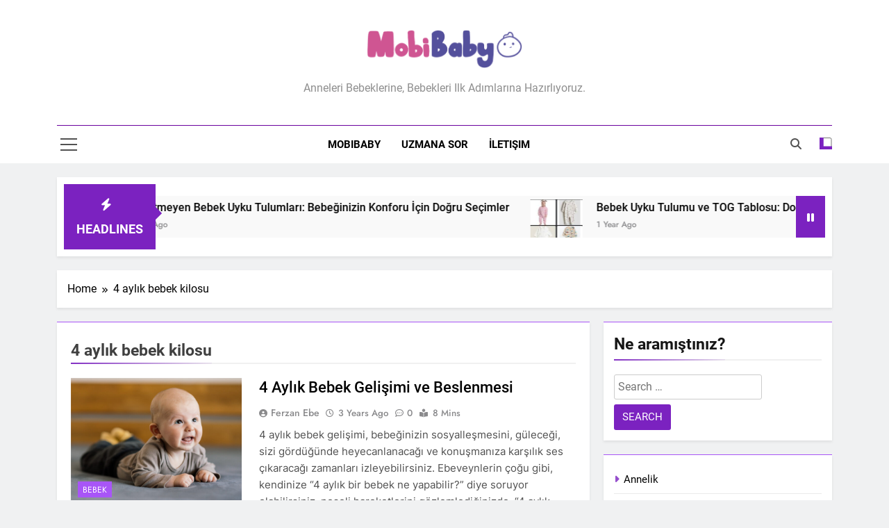

--- FILE ---
content_type: text/html; charset=UTF-8
request_url: https://mobibaby.com.tr/blog-etiket/4-aylik-bebek-kilosu/
body_size: 13645
content:
<!doctype html>
<html lang="en-US" prefix="og: https://ogp.me/ns#">
<head>
	<meta charset="UTF-8">
	<meta name="viewport" content="width=device-width, initial-scale=1">
	<link rel="profile" href="https://gmpg.org/xfn/11">
		<style>img:is([sizes="auto" i], [sizes^="auto," i]) { contain-intrinsic-size: 3000px 1500px }</style>
	
<!-- Google Tag Manager for WordPress by gtm4wp.com -->
<script data-cfasync="false" data-pagespeed-no-defer>
	var gtm4wp_datalayer_name = "dataLayer";
	var dataLayer = dataLayer || [];
</script>
<!-- End Google Tag Manager for WordPress by gtm4wp.com -->
<!-- Search Engine Optimization by Rank Math PRO - https://rankmath.com/ -->
<title>4 aylık bebek kilosu - MobiBaby</title>
<meta name="robots" content="follow, index, max-snippet:-1, max-video-preview:-1, max-image-preview:large"/>
<link rel="canonical" href="https://mobibaby.com.tr/blog-etiket/4-aylik-bebek-kilosu/" />
<meta property="og:locale" content="en_US" />
<meta property="og:type" content="article" />
<meta property="og:title" content="4 aylık bebek kilosu - MobiBaby" />
<meta property="og:url" content="https://mobibaby.com.tr/blog-etiket/4-aylik-bebek-kilosu/" />
<meta property="og:site_name" content="Hamilelik, Annelik, Yenidoğan Gelişimi - MobiBaby" />
<meta property="og:image" content="https://mobibaby.com.tr/wp-content/uploads/2022/09/mobibaby-website-logo-1.png" />
<meta property="og:image:secure_url" content="https://mobibaby.com.tr/wp-content/uploads/2022/09/mobibaby-website-logo-1.png" />
<meta property="og:image:width" content="475" />
<meta property="og:image:height" content="257" />
<meta property="og:image:type" content="image/png" />
<meta name="twitter:card" content="summary_large_image" />
<meta name="twitter:title" content="4 aylık bebek kilosu - MobiBaby" />
<meta name="twitter:image" content="https://mobibaby.com.tr/wp-content/uploads/2022/09/mobibaby-website-logo-1.png" />
<meta name="twitter:label1" content="Posts" />
<meta name="twitter:data1" content="1" />
<script type="application/ld+json" class="rank-math-schema-pro">{"@context":"https://schema.org","@graph":[{"@type":"Place","@id":"https://mobibaby.com.tr/#place","address":{"@type":"PostalAddress","streetAddress":"Mustafa Kemal Mahallesi 2139 Sokak No:15/12 Deniz Life Plaza \u00c7ankaya / ANKARA","addressLocality":"Cankaya","addressRegion":"Ankara","postalCode":"06130","addressCountry":"Turkey"}},{"@type":"Organization","@id":"https://mobibaby.com.tr/#organization","name":"Hamilelik, Annelik, Yenido\u011fan Geli\u015fimi - MobiBaby","url":"https://mobibaby.com.tr","email":"destek@mobibaby.com.tr","address":{"@type":"PostalAddress","streetAddress":"Mustafa Kemal Mahallesi 2139 Sokak No:15/12 Deniz Life Plaza \u00c7ankaya / ANKARA","addressLocality":"Cankaya","addressRegion":"Ankara","postalCode":"06130","addressCountry":"Turkey"},"logo":{"@type":"ImageObject","@id":"https://mobibaby.com.tr/#logo","url":"https://mobibaby.com.tr/wp-content/uploads/2022/09/cropped-mobibaby-website-logo-1.png","contentUrl":"https://mobibaby.com.tr/wp-content/uploads/2022/09/cropped-mobibaby-website-logo-1.png","caption":"Hamilelik, Annelik, Yenido\u011fan Geli\u015fimi - MobiBaby","inLanguage":"en-US","width":"475","height":"122"},"contactPoint":[{"@type":"ContactPoint","telephone":"+90+312+911+6239","contactType":"customer support"}],"location":{"@id":"https://mobibaby.com.tr/#place"}},{"@type":"WebSite","@id":"https://mobibaby.com.tr/#website","url":"https://mobibaby.com.tr","name":"Hamilelik, Annelik, Yenido\u011fan Geli\u015fimi - MobiBaby","publisher":{"@id":"https://mobibaby.com.tr/#organization"},"inLanguage":"en-US"},{"@type":"CollectionPage","@id":"https://mobibaby.com.tr/blog-etiket/4-aylik-bebek-kilosu/#webpage","url":"https://mobibaby.com.tr/blog-etiket/4-aylik-bebek-kilosu/","name":"4 ayl\u0131k bebek kilosu - MobiBaby","isPartOf":{"@id":"https://mobibaby.com.tr/#website"},"inLanguage":"en-US"}]}</script>
<!-- /Rank Math WordPress SEO plugin -->

<link rel="alternate" type="application/rss+xml" title="MobiBaby &raquo; Feed" href="https://mobibaby.com.tr/feed/" />
<link rel="alternate" type="application/rss+xml" title="MobiBaby &raquo; Comments Feed" href="https://mobibaby.com.tr/comments/feed/" />
<link rel="alternate" type="application/rss+xml" title="MobiBaby &raquo; 4 aylık bebek kilosu Tag Feed" href="https://mobibaby.com.tr/blog-etiket/4-aylik-bebek-kilosu/feed/" />
<script type="69080d8e2d473c70591bdcbe-text/javascript">
window._wpemojiSettings = {"baseUrl":"https:\/\/s.w.org\/images\/core\/emoji\/16.0.1\/72x72\/","ext":".png","svgUrl":"https:\/\/s.w.org\/images\/core\/emoji\/16.0.1\/svg\/","svgExt":".svg","source":{"concatemoji":"https:\/\/mobibaby.com.tr\/wp-includes\/js\/wp-emoji-release.min.js?ver=6.8.3"}};
/*! This file is auto-generated */
!function(s,n){var o,i,e;function c(e){try{var t={supportTests:e,timestamp:(new Date).valueOf()};sessionStorage.setItem(o,JSON.stringify(t))}catch(e){}}function p(e,t,n){e.clearRect(0,0,e.canvas.width,e.canvas.height),e.fillText(t,0,0);var t=new Uint32Array(e.getImageData(0,0,e.canvas.width,e.canvas.height).data),a=(e.clearRect(0,0,e.canvas.width,e.canvas.height),e.fillText(n,0,0),new Uint32Array(e.getImageData(0,0,e.canvas.width,e.canvas.height).data));return t.every(function(e,t){return e===a[t]})}function u(e,t){e.clearRect(0,0,e.canvas.width,e.canvas.height),e.fillText(t,0,0);for(var n=e.getImageData(16,16,1,1),a=0;a<n.data.length;a++)if(0!==n.data[a])return!1;return!0}function f(e,t,n,a){switch(t){case"flag":return n(e,"\ud83c\udff3\ufe0f\u200d\u26a7\ufe0f","\ud83c\udff3\ufe0f\u200b\u26a7\ufe0f")?!1:!n(e,"\ud83c\udde8\ud83c\uddf6","\ud83c\udde8\u200b\ud83c\uddf6")&&!n(e,"\ud83c\udff4\udb40\udc67\udb40\udc62\udb40\udc65\udb40\udc6e\udb40\udc67\udb40\udc7f","\ud83c\udff4\u200b\udb40\udc67\u200b\udb40\udc62\u200b\udb40\udc65\u200b\udb40\udc6e\u200b\udb40\udc67\u200b\udb40\udc7f");case"emoji":return!a(e,"\ud83e\udedf")}return!1}function g(e,t,n,a){var r="undefined"!=typeof WorkerGlobalScope&&self instanceof WorkerGlobalScope?new OffscreenCanvas(300,150):s.createElement("canvas"),o=r.getContext("2d",{willReadFrequently:!0}),i=(o.textBaseline="top",o.font="600 32px Arial",{});return e.forEach(function(e){i[e]=t(o,e,n,a)}),i}function t(e){var t=s.createElement("script");t.src=e,t.defer=!0,s.head.appendChild(t)}"undefined"!=typeof Promise&&(o="wpEmojiSettingsSupports",i=["flag","emoji"],n.supports={everything:!0,everythingExceptFlag:!0},e=new Promise(function(e){s.addEventListener("DOMContentLoaded",e,{once:!0})}),new Promise(function(t){var n=function(){try{var e=JSON.parse(sessionStorage.getItem(o));if("object"==typeof e&&"number"==typeof e.timestamp&&(new Date).valueOf()<e.timestamp+604800&&"object"==typeof e.supportTests)return e.supportTests}catch(e){}return null}();if(!n){if("undefined"!=typeof Worker&&"undefined"!=typeof OffscreenCanvas&&"undefined"!=typeof URL&&URL.createObjectURL&&"undefined"!=typeof Blob)try{var e="postMessage("+g.toString()+"("+[JSON.stringify(i),f.toString(),p.toString(),u.toString()].join(",")+"));",a=new Blob([e],{type:"text/javascript"}),r=new Worker(URL.createObjectURL(a),{name:"wpTestEmojiSupports"});return void(r.onmessage=function(e){c(n=e.data),r.terminate(),t(n)})}catch(e){}c(n=g(i,f,p,u))}t(n)}).then(function(e){for(var t in e)n.supports[t]=e[t],n.supports.everything=n.supports.everything&&n.supports[t],"flag"!==t&&(n.supports.everythingExceptFlag=n.supports.everythingExceptFlag&&n.supports[t]);n.supports.everythingExceptFlag=n.supports.everythingExceptFlag&&!n.supports.flag,n.DOMReady=!1,n.readyCallback=function(){n.DOMReady=!0}}).then(function(){return e}).then(function(){var e;n.supports.everything||(n.readyCallback(),(e=n.source||{}).concatemoji?t(e.concatemoji):e.wpemoji&&e.twemoji&&(t(e.twemoji),t(e.wpemoji)))}))}((window,document),window._wpemojiSettings);
</script>
<link rel='stylesheet' id='formidable-css' href='https://mobibaby.com.tr/wp-content/plugins/formidable/css/formidableforms.css?ver=1129851' media='all' />
<style id='wp-emoji-styles-inline-css'>

	img.wp-smiley, img.emoji {
		display: inline !important;
		border: none !important;
		box-shadow: none !important;
		height: 1em !important;
		width: 1em !important;
		margin: 0 0.07em !important;
		vertical-align: -0.1em !important;
		background: none !important;
		padding: 0 !important;
	}
</style>
<link rel='stylesheet' id='wp-block-library-css' href='https://mobibaby.com.tr/wp-includes/css/dist/block-library/style.min.css?ver=6.8.3' media='all' />
<style id='classic-theme-styles-inline-css'>
/*! This file is auto-generated */
.wp-block-button__link{color:#fff;background-color:#32373c;border-radius:9999px;box-shadow:none;text-decoration:none;padding:calc(.667em + 2px) calc(1.333em + 2px);font-size:1.125em}.wp-block-file__button{background:#32373c;color:#fff;text-decoration:none}
</style>
<style id='rank-math-toc-block-style-inline-css'>
.wp-block-rank-math-toc-block nav ol{counter-reset:item}.wp-block-rank-math-toc-block nav ol li{display:block}.wp-block-rank-math-toc-block nav ol li:before{content:counters(item, ".") ". ";counter-increment:item}

</style>
<style id='rank-math-rich-snippet-style-inline-css'>
/*!
* Plugin:  Rank Math
* URL: https://rankmath.com/wordpress/plugin/seo-suite/
* Name:  rank-math-review-snippet.css
*/@-webkit-keyframes spin{0%{-webkit-transform:rotate(0deg)}100%{-webkit-transform:rotate(-360deg)}}@keyframes spin{0%{-webkit-transform:rotate(0deg)}100%{-webkit-transform:rotate(-360deg)}}@keyframes bounce{from{-webkit-transform:translateY(0px);transform:translateY(0px)}to{-webkit-transform:translateY(-5px);transform:translateY(-5px)}}@-webkit-keyframes bounce{from{-webkit-transform:translateY(0px);transform:translateY(0px)}to{-webkit-transform:translateY(-5px);transform:translateY(-5px)}}@-webkit-keyframes loading{0%{background-size:20% 50% ,20% 50% ,20% 50%}20%{background-size:20% 20% ,20% 50% ,20% 50%}40%{background-size:20% 100%,20% 20% ,20% 50%}60%{background-size:20% 50% ,20% 100%,20% 20%}80%{background-size:20% 50% ,20% 50% ,20% 100%}100%{background-size:20% 50% ,20% 50% ,20% 50%}}@keyframes loading{0%{background-size:20% 50% ,20% 50% ,20% 50%}20%{background-size:20% 20% ,20% 50% ,20% 50%}40%{background-size:20% 100%,20% 20% ,20% 50%}60%{background-size:20% 50% ,20% 100%,20% 20%}80%{background-size:20% 50% ,20% 50% ,20% 100%}100%{background-size:20% 50% ,20% 50% ,20% 50%}}:root{--rankmath-wp-adminbar-height: 0}#rank-math-rich-snippet-wrapper{overflow:hidden}#rank-math-rich-snippet-wrapper h5.rank-math-title{display:block;font-size:18px;line-height:1.4}#rank-math-rich-snippet-wrapper .rank-math-review-image{float:right;max-width:40%;margin-left:15px}#rank-math-rich-snippet-wrapper .rank-math-review-data{margin-bottom:15px}#rank-math-rich-snippet-wrapper .rank-math-total-wrapper{width:100%;padding:0 0 20px 0;float:left;clear:both;position:relative;-webkit-box-sizing:border-box;box-sizing:border-box}#rank-math-rich-snippet-wrapper .rank-math-total-wrapper .rank-math-total{border:0;display:block;margin:0;width:auto;float:left;text-align:left;padding:0;font-size:24px;line-height:1;font-weight:700;-webkit-box-sizing:border-box;box-sizing:border-box;overflow:hidden}#rank-math-rich-snippet-wrapper .rank-math-total-wrapper .rank-math-review-star{float:left;margin-left:15px;margin-top:5px;position:relative;z-index:99;line-height:1}#rank-math-rich-snippet-wrapper .rank-math-total-wrapper .rank-math-review-star .rank-math-review-result-wrapper{display:inline-block;white-space:nowrap;position:relative;color:#e7e7e7}#rank-math-rich-snippet-wrapper .rank-math-total-wrapper .rank-math-review-star .rank-math-review-result-wrapper .rank-math-review-result{position:absolute;top:0;left:0;overflow:hidden;white-space:nowrap;color:#ffbe01}#rank-math-rich-snippet-wrapper .rank-math-total-wrapper .rank-math-review-star .rank-math-review-result-wrapper i{font-size:18px;-webkit-text-stroke-width:1px;font-style:normal;padding:0 2px;line-height:inherit}#rank-math-rich-snippet-wrapper .rank-math-total-wrapper .rank-math-review-star .rank-math-review-result-wrapper i:before{content:"\2605"}body.rtl #rank-math-rich-snippet-wrapper .rank-math-review-image{float:left;margin-left:0;margin-right:15px}body.rtl #rank-math-rich-snippet-wrapper .rank-math-total-wrapper .rank-math-total{float:right}body.rtl #rank-math-rich-snippet-wrapper .rank-math-total-wrapper .rank-math-review-star{float:right;margin-left:0;margin-right:15px}body.rtl #rank-math-rich-snippet-wrapper .rank-math-total-wrapper .rank-math-review-star .rank-math-review-result{left:auto;right:0}@media screen and (max-width: 480px){#rank-math-rich-snippet-wrapper .rank-math-review-image{display:block;max-width:100%;width:100%;text-align:center;margin-right:0}#rank-math-rich-snippet-wrapper .rank-math-review-data{clear:both}}.clear{clear:both}

</style>
<style id='global-styles-inline-css'>
:root{--wp--preset--aspect-ratio--square: 1;--wp--preset--aspect-ratio--4-3: 4/3;--wp--preset--aspect-ratio--3-4: 3/4;--wp--preset--aspect-ratio--3-2: 3/2;--wp--preset--aspect-ratio--2-3: 2/3;--wp--preset--aspect-ratio--16-9: 16/9;--wp--preset--aspect-ratio--9-16: 9/16;--wp--preset--color--black: #000000;--wp--preset--color--cyan-bluish-gray: #abb8c3;--wp--preset--color--white: #ffffff;--wp--preset--color--pale-pink: #f78da7;--wp--preset--color--vivid-red: #cf2e2e;--wp--preset--color--luminous-vivid-orange: #ff6900;--wp--preset--color--luminous-vivid-amber: #fcb900;--wp--preset--color--light-green-cyan: #7bdcb5;--wp--preset--color--vivid-green-cyan: #00d084;--wp--preset--color--pale-cyan-blue: #8ed1fc;--wp--preset--color--vivid-cyan-blue: #0693e3;--wp--preset--color--vivid-purple: #9b51e0;--wp--preset--gradient--vivid-cyan-blue-to-vivid-purple: linear-gradient(135deg,rgba(6,147,227,1) 0%,rgb(155,81,224) 100%);--wp--preset--gradient--light-green-cyan-to-vivid-green-cyan: linear-gradient(135deg,rgb(122,220,180) 0%,rgb(0,208,130) 100%);--wp--preset--gradient--luminous-vivid-amber-to-luminous-vivid-orange: linear-gradient(135deg,rgba(252,185,0,1) 0%,rgba(255,105,0,1) 100%);--wp--preset--gradient--luminous-vivid-orange-to-vivid-red: linear-gradient(135deg,rgba(255,105,0,1) 0%,rgb(207,46,46) 100%);--wp--preset--gradient--very-light-gray-to-cyan-bluish-gray: linear-gradient(135deg,rgb(238,238,238) 0%,rgb(169,184,195) 100%);--wp--preset--gradient--cool-to-warm-spectrum: linear-gradient(135deg,rgb(74,234,220) 0%,rgb(151,120,209) 20%,rgb(207,42,186) 40%,rgb(238,44,130) 60%,rgb(251,105,98) 80%,rgb(254,248,76) 100%);--wp--preset--gradient--blush-light-purple: linear-gradient(135deg,rgb(255,206,236) 0%,rgb(152,150,240) 100%);--wp--preset--gradient--blush-bordeaux: linear-gradient(135deg,rgb(254,205,165) 0%,rgb(254,45,45) 50%,rgb(107,0,62) 100%);--wp--preset--gradient--luminous-dusk: linear-gradient(135deg,rgb(255,203,112) 0%,rgb(199,81,192) 50%,rgb(65,88,208) 100%);--wp--preset--gradient--pale-ocean: linear-gradient(135deg,rgb(255,245,203) 0%,rgb(182,227,212) 50%,rgb(51,167,181) 100%);--wp--preset--gradient--electric-grass: linear-gradient(135deg,rgb(202,248,128) 0%,rgb(113,206,126) 100%);--wp--preset--gradient--midnight: linear-gradient(135deg,rgb(2,3,129) 0%,rgb(40,116,252) 100%);--wp--preset--font-size--small: 13px;--wp--preset--font-size--medium: 20px;--wp--preset--font-size--large: 36px;--wp--preset--font-size--x-large: 42px;--wp--preset--spacing--20: 0.44rem;--wp--preset--spacing--30: 0.67rem;--wp--preset--spacing--40: 1rem;--wp--preset--spacing--50: 1.5rem;--wp--preset--spacing--60: 2.25rem;--wp--preset--spacing--70: 3.38rem;--wp--preset--spacing--80: 5.06rem;--wp--preset--shadow--natural: 6px 6px 9px rgba(0, 0, 0, 0.2);--wp--preset--shadow--deep: 12px 12px 50px rgba(0, 0, 0, 0.4);--wp--preset--shadow--sharp: 6px 6px 0px rgba(0, 0, 0, 0.2);--wp--preset--shadow--outlined: 6px 6px 0px -3px rgba(255, 255, 255, 1), 6px 6px rgba(0, 0, 0, 1);--wp--preset--shadow--crisp: 6px 6px 0px rgba(0, 0, 0, 1);}:where(.is-layout-flex){gap: 0.5em;}:where(.is-layout-grid){gap: 0.5em;}body .is-layout-flex{display: flex;}.is-layout-flex{flex-wrap: wrap;align-items: center;}.is-layout-flex > :is(*, div){margin: 0;}body .is-layout-grid{display: grid;}.is-layout-grid > :is(*, div){margin: 0;}:where(.wp-block-columns.is-layout-flex){gap: 2em;}:where(.wp-block-columns.is-layout-grid){gap: 2em;}:where(.wp-block-post-template.is-layout-flex){gap: 1.25em;}:where(.wp-block-post-template.is-layout-grid){gap: 1.25em;}.has-black-color{color: var(--wp--preset--color--black) !important;}.has-cyan-bluish-gray-color{color: var(--wp--preset--color--cyan-bluish-gray) !important;}.has-white-color{color: var(--wp--preset--color--white) !important;}.has-pale-pink-color{color: var(--wp--preset--color--pale-pink) !important;}.has-vivid-red-color{color: var(--wp--preset--color--vivid-red) !important;}.has-luminous-vivid-orange-color{color: var(--wp--preset--color--luminous-vivid-orange) !important;}.has-luminous-vivid-amber-color{color: var(--wp--preset--color--luminous-vivid-amber) !important;}.has-light-green-cyan-color{color: var(--wp--preset--color--light-green-cyan) !important;}.has-vivid-green-cyan-color{color: var(--wp--preset--color--vivid-green-cyan) !important;}.has-pale-cyan-blue-color{color: var(--wp--preset--color--pale-cyan-blue) !important;}.has-vivid-cyan-blue-color{color: var(--wp--preset--color--vivid-cyan-blue) !important;}.has-vivid-purple-color{color: var(--wp--preset--color--vivid-purple) !important;}.has-black-background-color{background-color: var(--wp--preset--color--black) !important;}.has-cyan-bluish-gray-background-color{background-color: var(--wp--preset--color--cyan-bluish-gray) !important;}.has-white-background-color{background-color: var(--wp--preset--color--white) !important;}.has-pale-pink-background-color{background-color: var(--wp--preset--color--pale-pink) !important;}.has-vivid-red-background-color{background-color: var(--wp--preset--color--vivid-red) !important;}.has-luminous-vivid-orange-background-color{background-color: var(--wp--preset--color--luminous-vivid-orange) !important;}.has-luminous-vivid-amber-background-color{background-color: var(--wp--preset--color--luminous-vivid-amber) !important;}.has-light-green-cyan-background-color{background-color: var(--wp--preset--color--light-green-cyan) !important;}.has-vivid-green-cyan-background-color{background-color: var(--wp--preset--color--vivid-green-cyan) !important;}.has-pale-cyan-blue-background-color{background-color: var(--wp--preset--color--pale-cyan-blue) !important;}.has-vivid-cyan-blue-background-color{background-color: var(--wp--preset--color--vivid-cyan-blue) !important;}.has-vivid-purple-background-color{background-color: var(--wp--preset--color--vivid-purple) !important;}.has-black-border-color{border-color: var(--wp--preset--color--black) !important;}.has-cyan-bluish-gray-border-color{border-color: var(--wp--preset--color--cyan-bluish-gray) !important;}.has-white-border-color{border-color: var(--wp--preset--color--white) !important;}.has-pale-pink-border-color{border-color: var(--wp--preset--color--pale-pink) !important;}.has-vivid-red-border-color{border-color: var(--wp--preset--color--vivid-red) !important;}.has-luminous-vivid-orange-border-color{border-color: var(--wp--preset--color--luminous-vivid-orange) !important;}.has-luminous-vivid-amber-border-color{border-color: var(--wp--preset--color--luminous-vivid-amber) !important;}.has-light-green-cyan-border-color{border-color: var(--wp--preset--color--light-green-cyan) !important;}.has-vivid-green-cyan-border-color{border-color: var(--wp--preset--color--vivid-green-cyan) !important;}.has-pale-cyan-blue-border-color{border-color: var(--wp--preset--color--pale-cyan-blue) !important;}.has-vivid-cyan-blue-border-color{border-color: var(--wp--preset--color--vivid-cyan-blue) !important;}.has-vivid-purple-border-color{border-color: var(--wp--preset--color--vivid-purple) !important;}.has-vivid-cyan-blue-to-vivid-purple-gradient-background{background: var(--wp--preset--gradient--vivid-cyan-blue-to-vivid-purple) !important;}.has-light-green-cyan-to-vivid-green-cyan-gradient-background{background: var(--wp--preset--gradient--light-green-cyan-to-vivid-green-cyan) !important;}.has-luminous-vivid-amber-to-luminous-vivid-orange-gradient-background{background: var(--wp--preset--gradient--luminous-vivid-amber-to-luminous-vivid-orange) !important;}.has-luminous-vivid-orange-to-vivid-red-gradient-background{background: var(--wp--preset--gradient--luminous-vivid-orange-to-vivid-red) !important;}.has-very-light-gray-to-cyan-bluish-gray-gradient-background{background: var(--wp--preset--gradient--very-light-gray-to-cyan-bluish-gray) !important;}.has-cool-to-warm-spectrum-gradient-background{background: var(--wp--preset--gradient--cool-to-warm-spectrum) !important;}.has-blush-light-purple-gradient-background{background: var(--wp--preset--gradient--blush-light-purple) !important;}.has-blush-bordeaux-gradient-background{background: var(--wp--preset--gradient--blush-bordeaux) !important;}.has-luminous-dusk-gradient-background{background: var(--wp--preset--gradient--luminous-dusk) !important;}.has-pale-ocean-gradient-background{background: var(--wp--preset--gradient--pale-ocean) !important;}.has-electric-grass-gradient-background{background: var(--wp--preset--gradient--electric-grass) !important;}.has-midnight-gradient-background{background: var(--wp--preset--gradient--midnight) !important;}.has-small-font-size{font-size: var(--wp--preset--font-size--small) !important;}.has-medium-font-size{font-size: var(--wp--preset--font-size--medium) !important;}.has-large-font-size{font-size: var(--wp--preset--font-size--large) !important;}.has-x-large-font-size{font-size: var(--wp--preset--font-size--x-large) !important;}
:where(.wp-block-post-template.is-layout-flex){gap: 1.25em;}:where(.wp-block-post-template.is-layout-grid){gap: 1.25em;}
:where(.wp-block-columns.is-layout-flex){gap: 2em;}:where(.wp-block-columns.is-layout-grid){gap: 2em;}
:root :where(.wp-block-pullquote){font-size: 1.5em;line-height: 1.6;}
</style>
<link rel='stylesheet' id='contact-form-7-css' href='https://mobibaby.com.tr/wp-content/plugins/contact-form-7/includes/css/styles.css?ver=6.0.1' media='all' />
<link rel='stylesheet' id='fontawesome-css' href='https://mobibaby.com.tr/wp-content/themes/newsmatic/assets/lib/fontawesome/css/all.min.css?ver=5.15.3' media='all' />
<link rel='stylesheet' id='fontawesome-6-css' href='https://mobibaby.com.tr/wp-content/themes/newsmatic/assets/lib/fontawesome-6/css/all.min.css?ver=6.5.1' media='all' />
<link rel='stylesheet' id='slick-css' href='https://mobibaby.com.tr/wp-content/themes/newsmatic/assets/lib/slick/slick.css?ver=1.8.1' media='all' />
<link rel='stylesheet' id='newsmatic-typo-fonts-css' href='https://mobibaby.com.tr/wp-content/fonts/df9cd5d959bdd8cca2edba20f69303ba.css' media='all' />
<link rel='stylesheet' id='newsmatic-style-css' href='https://mobibaby.com.tr/wp-content/themes/newsmatic/style.css?ver=1.3.14' media='all' />
<style id='newsmatic-style-inline-css'>
body.newsmatic_font_typography{ --newsmatic-global-preset-color-1: #64748b;}
 body.newsmatic_font_typography{ --newsmatic-global-preset-color-2: #27272a;}
 body.newsmatic_font_typography{ --newsmatic-global-preset-color-3: #ef4444;}
 body.newsmatic_font_typography{ --newsmatic-global-preset-color-4: #eab308;}
 body.newsmatic_font_typography{ --newsmatic-global-preset-color-5: #84cc16;}
 body.newsmatic_font_typography{ --newsmatic-global-preset-color-6: #22c55e;}
 body.newsmatic_font_typography{ --newsmatic-global-preset-color-7: #06b6d4;}
 body.newsmatic_font_typography{ --newsmatic-global-preset-color-8: #0284c7;}
 body.newsmatic_font_typography{ --newsmatic-global-preset-color-9: #6366f1;}
 body.newsmatic_font_typography{ --newsmatic-global-preset-color-10: #84cc16;}
 body.newsmatic_font_typography{ --newsmatic-global-preset-color-11: #a855f7;}
 body.newsmatic_font_typography{ --newsmatic-global-preset-color-12: #f43f5e;}
 body.newsmatic_font_typography{ --newsmatic-global-preset-gradient-color-1: linear-gradient( 135deg, #485563 10%, #29323c 100%);}
 body.newsmatic_font_typography{ --newsmatic-global-preset-gradient-color-2: linear-gradient( 135deg, #FF512F 10%, #F09819 100%);}
 body.newsmatic_font_typography{ --newsmatic-global-preset-gradient-color-3: linear-gradient( 135deg, #00416A 10%, #E4E5E6 100%);}
 body.newsmatic_font_typography{ --newsmatic-global-preset-gradient-color-4: linear-gradient( 135deg, #CE9FFC 10%, #7367F0 100%);}
 body.newsmatic_font_typography{ --newsmatic-global-preset-gradient-color-5: linear-gradient( 135deg, #90F7EC 10%, #32CCBC 100%);}
 body.newsmatic_font_typography{ --newsmatic-global-preset-gradient-color-6: linear-gradient( 135deg, #81FBB8 10%, #28C76F 100%);}
 body.newsmatic_font_typography{ --newsmatic-global-preset-gradient-color-7: linear-gradient( 135deg, #EB3349 10%, #F45C43 100%);}
 body.newsmatic_font_typography{ --newsmatic-global-preset-gradient-color-8: linear-gradient( 135deg, #FFF720 10%, #3CD500 100%);}
 body.newsmatic_font_typography{ --newsmatic-global-preset-gradient-color-9: linear-gradient( 135deg, #FF96F9 10%, #C32BAC 100%);}
 body.newsmatic_font_typography{ --newsmatic-global-preset-gradient-color-10: linear-gradient( 135deg, #69FF97 10%, #00E4FF 100%);}
 body.newsmatic_font_typography{ --newsmatic-global-preset-gradient-color-11: linear-gradient( 135deg, #3C8CE7 10%, #00EAFF 100%);}
 body.newsmatic_font_typography{ --newsmatic-global-preset-gradient-color-12: linear-gradient( 135deg, #FF7AF5 10%, #513162 100%);}
 body.newsmatic_font_typography{ --theme-block-top-border-color: var( --newsmatic-global-preset-color-11 );}
.newsmatic_font_typography { --header-padding: 35px;} .newsmatic_font_typography { --header-padding-tablet: 30px;} .newsmatic_font_typography { --header-padding-smartphone: 30px;}.newsmatic_main_body .site-header.layout--default .top-header{ background: var( --newsmatic-global-preset-color-11 )}.newsmatic_font_typography .header-custom-button{ background: linear-gradient(135deg,rgb(178,7,29) 0%,rgb(1,1,1) 100%)}.newsmatic_font_typography .header-custom-button:hover{ background: #b2071d}.newsmatic_font_typography { --site-title-family : Roboto; }
.newsmatic_font_typography { --site-title-weight : 700; }
.newsmatic_font_typography { --site-title-texttransform : capitalize; }
.newsmatic_font_typography { --site-title-textdecoration : none; }
.newsmatic_font_typography { --site-title-size : 45px; }
.newsmatic_font_typography { --site-title-size-tab : 43px; }
.newsmatic_font_typography { --site-title-size-mobile : 40px; }
.newsmatic_font_typography { --site-title-lineheight : 45px; }
.newsmatic_font_typography { --site-title-lineheight-tab : 42px; }
.newsmatic_font_typography { --site-title-lineheight-mobile : 40px; }
.newsmatic_font_typography { --site-title-letterspacing : 0px; }
.newsmatic_font_typography { --site-title-letterspacing-tab : 0px; }
.newsmatic_font_typography { --site-title-letterspacing-mobile : 0px; }
.newsmatic_font_typography { --site-tagline-family : Roboto; }
.newsmatic_font_typography { --site-tagline-weight : 400; }
.newsmatic_font_typography { --site-tagline-texttransform : capitalize; }
.newsmatic_font_typography { --site-tagline-textdecoration : none; }
.newsmatic_font_typography { --site-tagline-size : 16px; }
.newsmatic_font_typography { --site-tagline-size-tab : 16px; }
.newsmatic_font_typography { --site-tagline-size-mobile : 16px; }
.newsmatic_font_typography { --site-tagline-lineheight : 26px; }
.newsmatic_font_typography { --site-tagline-lineheight-tab : 26px; }
.newsmatic_font_typography { --site-tagline-lineheight-mobile : 16px; }
.newsmatic_font_typography { --site-tagline-letterspacing : 0px; }
.newsmatic_font_typography { --site-tagline-letterspacing-tab : 0px; }
.newsmatic_font_typography { --site-tagline-letterspacing-mobile : 0px; }
body .site-branding img.custom-logo{ width: 230px; }@media(max-width: 940px) { body .site-branding img.custom-logo{ width: 200px; } }
@media(max-width: 610px) { body .site-branding img.custom-logo{ width: 200px; } }
.newsmatic_font_typography  { --sidebar-toggle-color: #525252;}.newsmatic_font_typography  { --sidebar-toggle-color-hover : var( --newsmatic-global-preset-color-11 ); }.newsmatic_font_typography  { --search-color: #525252;}.newsmatic_font_typography  { --search-color-hover : var( --newsmatic-global-preset-color-11 ); }.newsmatic_main_body { --site-bk-color: #F0F1F2}.newsmatic_font_typography  { --move-to-top-background-color: #1B8415;}.newsmatic_font_typography  { --move-to-top-background-color-hover : #1B8415; }.newsmatic_font_typography  { --move-to-top-color: #fff;}.newsmatic_font_typography  { --move-to-top-color-hover : #fff; }@media(max-width: 610px) { .ads-banner{ display : block;} }@media(max-width: 610px) { body #newsmatic-scroll-to-top.show{ display : none;} }body .site-header.layout--default .menu-section .row{ border-top: 1px solid #69009d;}body .site-footer.dark_bk{ border-top: 5px solid #9e11b1;}.newsmatic_font_typography  { --custom-btn-color: #ffffff;}.newsmatic_font_typography  { --custom-btn-color-hover : #ffffff; } body.newsmatic_main_body{ --theme-color-red: #7b22c0;} body.newsmatic_dark_mode{ --theme-color-red: #7b22c0;}body .post-categories .cat-item.cat-122 { background-color : var( --newsmatic-global-preset-color-11 )} body .newsmatic-category-no-bk .post-categories .cat-item.cat-122 a  { color : var( --newsmatic-global-preset-color-11 )} body.single .post-categories .cat-item.cat-122 { background-color : var( --newsmatic-global-preset-color-11 )} body .post-categories .cat-item.cat-109 { background-color : var( --newsmatic-global-preset-color-11 )} body .newsmatic-category-no-bk .post-categories .cat-item.cat-109 a  { color : var( --newsmatic-global-preset-color-11 )} body.single .post-categories .cat-item.cat-109 { background-color : var( --newsmatic-global-preset-color-11 )} body .post-categories .cat-item.cat-1 { background-color : var( --newsmatic-global-preset-color-11 )} body .newsmatic-category-no-bk .post-categories .cat-item.cat-1 a  { color : var( --newsmatic-global-preset-color-11 )} body.single .post-categories .cat-item.cat-1 { background-color : var( --newsmatic-global-preset-color-11 )} body .post-categories .cat-item.cat-111 { background-color : var( --newsmatic-global-preset-color-11 )} body .newsmatic-category-no-bk .post-categories .cat-item.cat-111 a  { color : var( --newsmatic-global-preset-color-11 )} body.single .post-categories .cat-item.cat-111 { background-color : var( --newsmatic-global-preset-color-11 )} body .post-categories .cat-item.cat-110 { background-color : var( --newsmatic-global-preset-color-11 )} body .newsmatic-category-no-bk .post-categories .cat-item.cat-110 a  { color : var( --newsmatic-global-preset-color-11 )} body.single .post-categories .cat-item.cat-110 { background-color : var( --newsmatic-global-preset-color-11 )} body .post-categories .cat-item.cat-1427 { background-color : #1B8415} body .newsmatic-category-no-bk .post-categories .cat-item.cat-1427 a  { color : #1B8415} body.single .post-categories .cat-item.cat-1427 { background-color : #1B8415}  #main-banner-section .main-banner-slider figure.post-thumb { border-radius: 0px; } #main-banner-section .main-banner-slider .post-element{ border-radius: 0px;}
 @media (max-width: 769px){ #main-banner-section .main-banner-slider figure.post-thumb { border-radius: 0px; } #main-banner-section .main-banner-slider .post-element { border-radius: 0px; } }
 @media (max-width: 548px){ #main-banner-section .main-banner-slider figure.post-thumb  { border-radius: 0px; } #main-banner-section .main-banner-slider .post-element { border-radius: 0px; } }
 #main-banner-section .main-banner-trailing-posts figure.post-thumb, #main-banner-section .banner-trailing-posts figure.post-thumb { border-radius: 0px } #main-banner-section .banner-trailing-posts .post-element { border-radius: 0px;}
 @media (max-width: 769px){ #main-banner-section .main-banner-trailing-posts figure.post-thumb,
				#main-banner-section .banner-trailing-posts figure.post-thumb { border-radius: 0px } #main-banner-section .banner-trailing-posts .post-element { border-radius: 0px;} }
 @media (max-width: 548px){ #main-banner-section .main-banner-trailing-posts figure.post-thumb,
				#main-banner-section .banner-trailing-posts figure.post-thumb  { border-radius: 0px  } #main-banner-section .banner-trailing-posts .post-element { border-radius: 0px;} }
 main.site-main .primary-content article figure.post-thumb-wrap { padding-bottom: calc( 0.25 * 100% ) }
 @media (max-width: 769px){ main.site-main .primary-content article figure.post-thumb-wrap { padding-bottom: calc( 0.4 * 100% ) } }
 @media (max-width: 548px){ main.site-main .primary-content article figure.post-thumb-wrap { padding-bottom: calc( 0.4 * 100% ) } }
 main.site-main .primary-content article figure.post-thumb-wrap { border-radius: 0px}
 @media (max-width: 769px){ main.site-main .primary-content article figure.post-thumb-wrap { border-radius: 0px } }
 @media (max-width: 548px){ main.site-main .primary-content article figure.post-thumb-wrap { border-radius: 0px  } }
</style>
<link rel='stylesheet' id='newsmatic-main-style-css' href='https://mobibaby.com.tr/wp-content/themes/newsmatic/assets/css/main.css?ver=1.3.14' media='all' />
<link rel='stylesheet' id='newsmatic-loader-style-css' href='https://mobibaby.com.tr/wp-content/themes/newsmatic/assets/css/loader.css?ver=1.3.14' media='all' />
<link rel='stylesheet' id='newsmatic-responsive-style-css' href='https://mobibaby.com.tr/wp-content/themes/newsmatic/assets/css/responsive.css?ver=1.3.14' media='all' />
<script src="https://mobibaby.com.tr/wp-includes/js/jquery/jquery.min.js?ver=3.7.1" id="jquery-core-js" type="69080d8e2d473c70591bdcbe-text/javascript"></script>
<script src="https://mobibaby.com.tr/wp-includes/js/jquery/jquery-migrate.min.js?ver=3.4.1" id="jquery-migrate-js" type="69080d8e2d473c70591bdcbe-text/javascript"></script>
<script id="track-the-click-js-extra" type="69080d8e2d473c70591bdcbe-text/javascript">
var ajax_var = {"nonce":"95b0314532"};
var ttc_data = {"proBeacon":""};
</script>
<script src="https://mobibaby.com.tr/wp-content/plugins/track-the-click/public/js/track-the-click-public.js?ver=0.4.0" id="track-the-click-js" data-noptimize="true" data-no-optimize="1" type="69080d8e2d473c70591bdcbe-text/javascript"></script>
<script id="track-the-click-js-after" data-noptimize="true" data-no-optimize="1" type="69080d8e2d473c70591bdcbe-text/javascript">
function getHomeURL() {return "https://mobibaby.com.tr";}
function getPostID() {return 0;}
function showClickCounts() {return false;}
</script>
<link rel="https://api.w.org/" href="https://mobibaby.com.tr/wp-json/" /><link rel="alternate" title="JSON" type="application/json" href="https://mobibaby.com.tr/wp-json/wp/v2/tags/350" /><link rel="EditURI" type="application/rsd+xml" title="RSD" href="https://mobibaby.com.tr/xmlrpc.php?rsd" />
<meta name="generator" content="WordPress 6.8.3" />
<script type="69080d8e2d473c70591bdcbe-text/javascript">document.documentElement.className += " js";</script>

<!-- Google Tag Manager for WordPress by gtm4wp.com -->
<!-- GTM Container placement set to automatic -->
<script data-cfasync="false" data-pagespeed-no-defer type="text/javascript">
	var dataLayer_content = {"pagePostType":"post","pagePostType2":"tag-post"};
	dataLayer.push( dataLayer_content );
</script>
<script data-cfasync="false">
(function(w,d,s,l,i){w[l]=w[l]||[];w[l].push({'gtm.start':
new Date().getTime(),event:'gtm.js'});var f=d.getElementsByTagName(s)[0],
j=d.createElement(s),dl=l!='dataLayer'?'&l='+l:'';j.async=true;j.src=
'//www.googletagmanager.com/gtm.js?id='+i+dl;f.parentNode.insertBefore(j,f);
})(window,document,'script','dataLayer','GTM-PDFRB73');
</script>
<!-- End Google Tag Manager for WordPress by gtm4wp.com --><meta name="generator" content="Elementor 3.25.10; features: additional_custom_breakpoints, e_optimized_control_loading; settings: css_print_method-external, google_font-enabled, font_display-swap">
			<style>
				.e-con.e-parent:nth-of-type(n+4):not(.e-lazyloaded):not(.e-no-lazyload),
				.e-con.e-parent:nth-of-type(n+4):not(.e-lazyloaded):not(.e-no-lazyload) * {
					background-image: none !important;
				}
				@media screen and (max-height: 1024px) {
					.e-con.e-parent:nth-of-type(n+3):not(.e-lazyloaded):not(.e-no-lazyload),
					.e-con.e-parent:nth-of-type(n+3):not(.e-lazyloaded):not(.e-no-lazyload) * {
						background-image: none !important;
					}
				}
				@media screen and (max-height: 640px) {
					.e-con.e-parent:nth-of-type(n+2):not(.e-lazyloaded):not(.e-no-lazyload),
					.e-con.e-parent:nth-of-type(n+2):not(.e-lazyloaded):not(.e-no-lazyload) * {
						background-image: none !important;
					}
				}
			</style>
					<style type="text/css">
							.site-title {
					position: absolute;
					clip: rect(1px, 1px, 1px, 1px);
					}
									.site-description {
						color: #8f8f8f;
					}
						</style>
		<link rel="icon" href="https://mobibaby.com.tr/wp-content/uploads/2022/09/cropped-fav-150x150.png" sizes="32x32" />
<link rel="icon" href="https://mobibaby.com.tr/wp-content/uploads/2022/09/cropped-fav-300x300.png" sizes="192x192" />
<link rel="apple-touch-icon" href="https://mobibaby.com.tr/wp-content/uploads/2022/09/cropped-fav-300x300.png" />
<meta name="msapplication-TileImage" content="https://mobibaby.com.tr/wp-content/uploads/2022/09/cropped-fav-300x300.png" />
</head>

<body class="archive tag tag-4-aylik-bebek-kilosu tag-350 wp-custom-logo wp-theme-newsmatic hfeed newsmatic-title-two newsmatic-image-hover--effect-two site-full-width--layout newsmatic_site_block_border_top post-layout--one right-sidebar newsmatic_main_body newsmatic_font_typography elementor-default elementor-kit-6" itemtype='https://schema.org/Blog' itemscope='itemscope'>

<!-- GTM Container placement set to automatic -->
<!-- Google Tag Manager (noscript) -->
				<noscript><iframe src="https://www.googletagmanager.com/ns.html?id=GTM-PDFRB73" height="0" width="0" style="display:none;visibility:hidden" aria-hidden="true"></iframe></noscript>
<!-- End Google Tag Manager (noscript) --><div id="page" class="site">
	<a class="skip-link screen-reader-text" href="#primary">Skip to content</a>
				<div class="newsmatic_ovelay_div"></div>
						
			<header id="masthead" class="site-header layout--default layout--one">
				        <div class="main-header order--social-logo-buttons">
            <div class="site-branding-section">
                <div class="newsmatic-container">
                    <div class="row">
                                 <div class="social-icons-wrap"></div>
                  <div class="site-branding">
                <a href="https://mobibaby.com.tr/" class="custom-logo-link" rel="home"><img fetchpriority="high" width="475" height="122" src="https://mobibaby.com.tr/wp-content/uploads/2022/09/cropped-mobibaby-website-logo-1.png" class="custom-logo" alt="MobiBaby" decoding="async" srcset="https://mobibaby.com.tr/wp-content/uploads/2022/09/cropped-mobibaby-website-logo-1.png 475w, https://mobibaby.com.tr/wp-content/uploads/2022/09/cropped-mobibaby-website-logo-1-300x77.png 300w, https://mobibaby.com.tr/wp-content/uploads/2022/09/cropped-mobibaby-website-logo-1-441x113.png 441w" sizes="(max-width: 475px) 100vw, 475px" /></a>                        <p class="site-title"><a href="https://mobibaby.com.tr/" rel="home">MobiBaby</a></p>
                                    <p class="site-description">Anneleri bebeklerine, bebekleri ilk adımlarına hazırlıyoruz.</p>
                            </div><!-- .site-branding -->
         <div class="header-right-button-wrap"></div><!-- .header-right-button-wrap -->                    </div>
                </div>
            </div>
            <div class="menu-section">
                <div class="newsmatic-container">
                    <div class="row">
                                    <div class="sidebar-toggle-wrap">
                <a class="sidebar-toggle-trigger" href="javascript:void(0);">
                    <div class="newsmatic_sidetoggle_menu_burger">
                      <span></span>
                      <span></span>
                      <span></span>
                  </div>
                </a>
                <div class="sidebar-toggle hide">
                <span class="sidebar-toggle-close"><i class="fas fa-times"></i></span>
                  <div class="newsmatic-container">
                    <div class="row">
                      <section id="nav_menu-3" class="widget widget_nav_menu"><div class="menu-main-header-container"><ul id="menu-main-header" class="menu"><li id="menu-item-18459" class="menu-item menu-item-type-custom menu-item-object-custom menu-item-home menu-item-18459"><a href="https://mobibaby.com.tr">MobiBaby</a></li>
<li id="menu-item-18460" class="menu-item menu-item-type-post_type menu-item-object-page menu-item-18460"><a href="https://mobibaby.com.tr/uzmana-sor/">Uzmana Sor</a></li>
<li id="menu-item-18461" class="menu-item menu-item-type-post_type menu-item-object-page menu-item-18461"><a href="https://mobibaby.com.tr/iletisim/">İletişim</a></li>
</ul></div></section>                    </div>
                  </div>
                </div>
            </div>
                 <nav id="site-navigation" class="main-navigation hover-effect--none">
            <button class="menu-toggle" aria-controls="primary-menu" aria-expanded="false">
                <div id="newsmatic_menu_burger">
                    <span></span>
                    <span></span>
                    <span></span>
                </div>
                <span class="menu_txt">Menu</span></button>
            <div class="menu-main-header-container"><ul id="header-menu" class="menu"><li class="menu-item menu-item-type-custom menu-item-object-custom menu-item-home menu-item-18459"><a href="https://mobibaby.com.tr">MobiBaby</a></li>
<li class="menu-item menu-item-type-post_type menu-item-object-page menu-item-18460"><a href="https://mobibaby.com.tr/uzmana-sor/">Uzmana Sor</a></li>
<li class="menu-item menu-item-type-post_type menu-item-object-page menu-item-18461"><a href="https://mobibaby.com.tr/iletisim/">İletişim</a></li>
</ul></div>        </nav><!-- #site-navigation -->
                  <div class="search-wrap">
                <button class="search-trigger">
                    <i class="fas fa-search"></i>
                </button>
                <div class="search-form-wrap hide">
                    <form role="search" method="get" class="search-form" action="https://mobibaby.com.tr/">
				<label>
					<span class="screen-reader-text">Search for:</span>
					<input type="search" class="search-field" placeholder="Search &hellip;" value="" name="s" />
				</label>
				<input type="submit" class="search-submit" value="Search" />
			</form>                </div>
            </div>
                    <div class="mode_toggle_wrap">
                <input class="mode_toggle" type="checkbox" >
            </div>
                            </div>
                </div>
            </div>
        </div>
        			</header><!-- #masthead -->
			
			        <div class="after-header header-layout-banner-two">
            <div class="newsmatic-container">
                <div class="row">
                                <div class="ticker-news-wrap newsmatic-ticker layout--two">
                                        <div class="ticker_label_title ticker-title newsmatic-ticker-label">
                                                            <span class="icon">
                                    <i class="fas fa-bolt"></i>
                                </span>
                                                                <span class="ticker_label_title_string">Headlines</span>
                                                        </div>
                                        <div class="newsmatic-ticker-box">
                  
                    <ul class="ticker-item-wrap" direction="left" dir="ltr">
                                <li class="ticker-item">
            <figure class="feature_image">
                                        <a href="https://mobibaby.com.tr/terletmeyen-bebek-uyku-tulumlari-bebeginizin-konforu-icin-dogru-secimler/" title="Terletmeyen Bebek Uyku Tulumları: Bebeğinizin Konforu İçin Doğru Seçimler">
                            <img width="150" height="150" src="https://mobibaby.com.tr/wp-content/uploads/2024/10/bebek-uyku-tulumu-150x150.jpg" class="attachment-thumbnail size-thumbnail wp-post-image" alt="bebek uyku tulumu" title="Terletmeyen Bebek Uyku Tulumları: Bebeğinizin Konforu İçin Doğru Seçimler" decoding="async">                        </a>
                            </figure>
            <div class="title-wrap">
                <h2 class="post-title"><a href="https://mobibaby.com.tr/terletmeyen-bebek-uyku-tulumlari-bebeginizin-konforu-icin-dogru-secimler/" title="Terletmeyen Bebek Uyku Tulumları: Bebeğinizin Konforu İçin Doğru Seçimler">Terletmeyen Bebek Uyku Tulumları: Bebeğinizin Konforu İçin Doğru Seçimler</a></h2>
                <span class="post-date posted-on published"><a href="https://mobibaby.com.tr/terletmeyen-bebek-uyku-tulumlari-bebeginizin-konforu-icin-dogru-secimler/" rel="bookmark"><time class="entry-date published" datetime="2024-10-05T22:36:04+03:00">1 year ago</time><time class="updated" datetime="2024-10-05T22:36:28+03:00">1 year ago</time></a></span>            </div>
        </li>
            <li class="ticker-item">
            <figure class="feature_image">
                                        <a href="https://mobibaby.com.tr/bebek-uyku-tulumu-ve-tog-tablosu-dogru-uyku-tulumu-secimi-nasil-yapilir/" title="Bebek Uyku Tulumu ve TOG Tablosu: Doğru Uyku Tulumu Seçimi Nasıl Yapılır?">
                            <img width="150" height="150" src="https://mobibaby.com.tr/wp-content/uploads/2024/10/bebek-uyku-tulumu-150x150.jpg" class="attachment-thumbnail size-thumbnail wp-post-image" alt="bebek uyku tulumu" title="Bebek Uyku Tulumu ve TOG Tablosu: Doğru Uyku Tulumu Seçimi Nasıl Yapılır?" decoding="async">                        </a>
                            </figure>
            <div class="title-wrap">
                <h2 class="post-title"><a href="https://mobibaby.com.tr/bebek-uyku-tulumu-ve-tog-tablosu-dogru-uyku-tulumu-secimi-nasil-yapilir/" title="Bebek Uyku Tulumu ve TOG Tablosu: Doğru Uyku Tulumu Seçimi Nasıl Yapılır?">Bebek Uyku Tulumu ve TOG Tablosu: Doğru Uyku Tulumu Seçimi Nasıl Yapılır?</a></h2>
                <span class="post-date posted-on published"><a href="https://mobibaby.com.tr/bebek-uyku-tulumu-ve-tog-tablosu-dogru-uyku-tulumu-secimi-nasil-yapilir/" rel="bookmark"><time class="entry-date published" datetime="2024-10-05T22:29:10+03:00">1 year ago</time><time class="updated" datetime="2024-10-05T22:32:58+03:00">1 year ago</time></a></span>            </div>
        </li>
            <li class="ticker-item">
            <figure class="feature_image">
                                        <a href="https://mobibaby.com.tr/oyun-halisi-ve-oyun-mati-secimi/" title="Oyun Halısı ve Oyun Matı Seçimi">
                            <img loading="lazy" width="150" height="150" src="https://mobibaby.com.tr/wp-content/uploads/2024/10/oyun-halisi-oyun-mati-150x150.jpg" class="attachment-thumbnail size-thumbnail wp-post-image" alt="Bebek oyun halisi, oyun matı" title="Oyun Halısı ve Oyun Matı Seçimi" decoding="async" srcset="https://mobibaby.com.tr/wp-content/uploads/2024/10/oyun-halisi-oyun-mati-150x150.jpg 150w, https://mobibaby.com.tr/wp-content/uploads/2024/10/oyun-halisi-oyun-mati-300x300.jpg 300w, https://mobibaby.com.tr/wp-content/uploads/2024/10/oyun-halisi-oyun-mati-1024x1024.jpg 1024w, https://mobibaby.com.tr/wp-content/uploads/2024/10/oyun-halisi-oyun-mati-768x768.jpg 768w, https://mobibaby.com.tr/wp-content/uploads/2024/10/oyun-halisi-oyun-mati.jpg 1500w" sizes="(max-width: 150px) 100vw, 150px" />                        </a>
                            </figure>
            <div class="title-wrap">
                <h2 class="post-title"><a href="https://mobibaby.com.tr/oyun-halisi-ve-oyun-mati-secimi/" title="Oyun Halısı ve Oyun Matı Seçimi">Oyun Halısı ve Oyun Matı Seçimi</a></h2>
                <span class="post-date posted-on published"><a href="https://mobibaby.com.tr/oyun-halisi-ve-oyun-mati-secimi/" rel="bookmark"><time class="entry-date published updated" datetime="2024-10-04T12:29:14+03:00">1 year ago</time></a></span>            </div>
        </li>
            <li class="ticker-item">
            <figure class="feature_image">
                            </figure>
            <div class="title-wrap">
                <h2 class="post-title"><a href="https://mobibaby.com.tr/yenidogan-bebekler-neden-kundaklanir/" title="Yenidoğan Bebekler Neden Kundaklanır?">Yenidoğan Bebekler Neden Kundaklanır?</a></h2>
                <span class="post-date posted-on published"><a href="https://mobibaby.com.tr/yenidogan-bebekler-neden-kundaklanir/" rel="bookmark"><time class="entry-date published" datetime="2023-11-02T13:29:35+03:00">2 years ago</time><time class="updated" datetime="2023-10-28T13:30:13+03:00">2 years ago</time></a></span>            </div>
        </li>
            <li class="ticker-item">
            <figure class="feature_image">
                            </figure>
            <div class="title-wrap">
                <h2 class="post-title"><a href="https://mobibaby.com.tr/hamilelikte-aserme-nedir-ne-zaman-baslar/" title="Hamilelikte Aşerme Nedir? Ne Zaman Başlar?">Hamilelikte Aşerme Nedir? Ne Zaman Başlar?</a></h2>
                <span class="post-date posted-on published"><a href="https://mobibaby.com.tr/hamilelikte-aserme-nedir-ne-zaman-baslar/" rel="bookmark"><time class="entry-date published" datetime="2023-11-01T13:28:42+03:00">2 years ago</time><time class="updated" datetime="2023-10-28T13:29:23+03:00">2 years ago</time></a></span>            </div>
        </li>
            <li class="ticker-item">
            <figure class="feature_image">
                            </figure>
            <div class="title-wrap">
                <h2 class="post-title"><a href="https://mobibaby.com.tr/yenidogan-sariligi-nedir/" title="Yenidoğan Sarılığı Nedir?">Yenidoğan Sarılığı Nedir?</a></h2>
                <span class="post-date posted-on published"><a href="https://mobibaby.com.tr/yenidogan-sariligi-nedir/" rel="bookmark"><time class="entry-date published" datetime="2023-10-30T13:27:55+03:00">2 years ago</time><time class="updated" datetime="2023-10-28T13:28:30+03:00">2 years ago</time></a></span>            </div>
        </li>
                        </ul>
                </div>
                <div class="newsmatic-ticker-controls">
                    <button class="newsmatic-ticker-pause"><i class="fas fa-pause"></i></button>
                </div>
            </div>
                         </div>
            </div>
        </div>
        	<div id="theme-content">
		            <div class="newsmatic-container">
                <div class="row">
                                <div class="newsmatic-breadcrumb-wrap">
                    <div role="navigation" aria-label="Breadcrumbs" class="breadcrumb-trail breadcrumbs" itemprop="breadcrumb"><ul class="trail-items" itemscope itemtype="http://schema.org/BreadcrumbList"><meta name="numberOfItems" content="2" /><meta name="itemListOrder" content="Ascending" /><li itemprop="itemListElement" itemscope itemtype="http://schema.org/ListItem" class="trail-item trail-begin"><a href="https://mobibaby.com.tr/" rel="home" itemprop="item"><span itemprop="name">Home</span></a><meta itemprop="position" content="1" /></li><li itemprop="itemListElement" itemscope itemtype="http://schema.org/ListItem" class="trail-item trail-end"><span data-url="https://mobibaby.com.tr/blog-etiket/4-aylik-bebek-kilosu/" itemprop="item"><span itemprop="name">4 aylık bebek kilosu</span></span><meta itemprop="position" content="2" /></li></ul></div>                </div>
                        </div>
            </div>
            		<main id="primary" class="site-main">
			<div class="newsmatic-container">
				<div class="row">
				<div class="secondary-left-sidebar">
						
<aside id="secondary-left" class="widget-area">
	
		<section id="recent-posts-1" class="widget widget_recent_entries">
		<h2 class="widget-title"><span>Recent Posts</span></h2>
		<ul>
											<li>
					<a href="https://mobibaby.com.tr/terletmeyen-bebek-uyku-tulumlari-bebeginizin-konforu-icin-dogru-secimler/">Terletmeyen Bebek Uyku Tulumları: Bebeğinizin Konforu İçin Doğru Seçimler</a>
											<span class="post-date">5 October 2024</span>
									</li>
											<li>
					<a href="https://mobibaby.com.tr/bebek-uyku-tulumu-ve-tog-tablosu-dogru-uyku-tulumu-secimi-nasil-yapilir/">Bebek Uyku Tulumu ve TOG Tablosu: Doğru Uyku Tulumu Seçimi Nasıl Yapılır?</a>
											<span class="post-date">5 October 2024</span>
									</li>
											<li>
					<a href="https://mobibaby.com.tr/oyun-halisi-ve-oyun-mati-secimi/">Oyun Halısı ve Oyun Matı Seçimi</a>
											<span class="post-date">4 October 2024</span>
									</li>
					</ul>

		</section></aside><!-- #secondary -->					</div>
					<div class="primary-content">
													<header class="page-header">
								<h1 class="page-title newsmatic-block-title">4 aylık bebek kilosu</h1>							</header><!-- .page-header -->
							<div class="post-inner-wrapper news-list-wrap">
								<article id="post-5399" class="post post-5399 type-post status-publish format-standard has-post-thumbnail hentry category-bebek tag-4-aylik-bebek-bas-cevresi tag-4-aylik-bebek-beslenmesi tag-4-aylik-bebek-boy-kilo tag-4-aylik-bebek-gelisimi tag-4-aylik-bebek-goruntusu tag-4-aylik-bebek-hareketleri tag-4-aylik-bebek-kac-saat-uyur tag-4-aylik-bebek-kilosu tag-4-aylik-bebek-oyuncaklari tag-4-aylik-bebek-uyku-duzeni">
	<figure class="post-thumb-wrap ">
        <a href="https://mobibaby.com.tr/4-aylik-bebek-gelisimi-ve-beslenmesi-gelisim-nasil-olur/" title="4 Aylık Bebek Gelişimi ve Beslenmesi">
            <img loading="lazy" width="600" height="400" src="https://mobibaby.com.tr/wp-content/uploads/2022/11/cute-4-months-old-baby-boy-enjoying-standing-on-hi-2022-05-01-23-08-45-utc-scaled.jpg" class="attachment-newsmatic-list size-newsmatic-list wp-post-image" alt="cute 4 months old baby boy enjoying standing on hi 2022 05 01 23 08 45 utc scaled" title="4 Aylık Bebek Gelişimi ve Beslenmesi" decoding="async" srcset="https://mobibaby.com.tr/wp-content/uploads/2022/11/cute-4-months-old-baby-boy-enjoying-standing-on-hi-2022-05-01-23-08-45-utc-scaled.jpg 2560w, https://mobibaby.com.tr/wp-content/uploads/2022/11/cute-4-months-old-baby-boy-enjoying-standing-on-hi-2022-05-01-23-08-45-utc-scaled-800x533.jpg 800w, https://mobibaby.com.tr/wp-content/uploads/2022/11/cute-4-months-old-baby-boy-enjoying-standing-on-hi-2022-05-01-23-08-45-utc-300x200.jpg 300w, https://mobibaby.com.tr/wp-content/uploads/2022/11/cute-4-months-old-baby-boy-enjoying-standing-on-hi-2022-05-01-23-08-45-utc-1024x683.jpg 1024w, https://mobibaby.com.tr/wp-content/uploads/2022/11/cute-4-months-old-baby-boy-enjoying-standing-on-hi-2022-05-01-23-08-45-utc-768x512.jpg 768w, https://mobibaby.com.tr/wp-content/uploads/2022/11/cute-4-months-old-baby-boy-enjoying-standing-on-hi-2022-05-01-23-08-45-utc-1536x1024.jpg 1536w, https://mobibaby.com.tr/wp-content/uploads/2022/11/cute-4-months-old-baby-boy-enjoying-standing-on-hi-2022-05-01-23-08-45-utc-2048x1365.jpg 2048w, https://mobibaby.com.tr/wp-content/uploads/2022/11/cute-4-months-old-baby-boy-enjoying-standing-on-hi-2022-05-01-23-08-45-utc-990x660.jpg 990w, https://mobibaby.com.tr/wp-content/uploads/2022/11/cute-4-months-old-baby-boy-enjoying-standing-on-hi-2022-05-01-23-08-45-utc-441x294.jpg 441w" sizes="(max-width: 600px) 100vw, 600px">        </a>
        <ul class="post-categories"><li class="cat-item cat-109"><a href="https://mobibaby.com.tr/bebek/" rel="category tag">Bebek</a></li></ul>    </figure>
    <div class="post-element">
         <h2 class="post-title"><a href="https://mobibaby.com.tr/4-aylik-bebek-gelisimi-ve-beslenmesi-gelisim-nasil-olur/" title="4 Aylık Bebek Gelişimi ve Beslenmesi">4 Aylık Bebek Gelişimi ve Beslenmesi</a></h2>
                         
                                    <div class="post-meta">
                                        <span class="byline"> <span class="author vcard"><a class="url fn n author_name" href="https://mobibaby.com.tr/yazar/ferzanebe/">Ferzan Ebe</a></span></span><span class="post-date posted-on published"><a href="https://mobibaby.com.tr/4-aylik-bebek-gelisimi-ve-beslenmesi-gelisim-nasil-olur/" rel="bookmark"><time class="entry-date published" datetime="2022-09-22T22:14:10+03:00">3 years ago</time><time class="updated" datetime="2023-01-06T15:23:37+03:00">3 years ago</time></a></span><a href="https://mobibaby.com.tr/4-aylik-bebek-gelisimi-ve-beslenmesi-gelisim-nasil-olur/#comments"><span class="post-comment">0</span></a><span class="read-time">8 mins</span>                                    </div>
                         <div class="post-excerpt"><p>4 aylık bebek gelişimi, bebeğinizin sosyalleşmesini, güleceği, sizi gördüğünde heyecanlanacağı ve konuşmanıza karşılık ses çıkaracağı zamanları izleyebilirsiniz. Ebeveynlerin çoğu gibi, kendinize &#8220;4 aylık bir bebek ne yapabilir?&#8221; diye soruyor olabilirsiniz. neşeli hareketlerini gözlemlediğinizde. &#8220;4 aylık bebek neden sever&#8221;, &#8220;4 aylık bebeği ne çeker?&#8221; gibi sorular sormak gerekebilir. veya &#8220;4 aylık bir bebekle nasıl oynanır?&#8221; Cevapsız&#8230;</p>
</div>
                                    <a class="post-link-button" href="https://mobibaby.com.tr/4-aylik-bebek-gelisimi-ve-beslenmesi-gelisim-nasil-olur/">Read More<i class="fas fa-angle-right"></i></a>    </div>
</article><!-- #post-5399 -->							</div>
					</div>
					<div class="secondary-sidebar">
						
<aside id="secondary" class="widget-area">
	<section id="search-2" class="widget widget_search"><h2 class="widget-title"><span>Ne aramıştınız?</span></h2><form role="search" method="get" class="search-form" action="https://mobibaby.com.tr/">
				<label>
					<span class="screen-reader-text">Search for:</span>
					<input type="search" class="search-field" placeholder="Search &hellip;" value="" name="s" />
				</label>
				<input type="submit" class="search-submit" value="Search" />
			</form></section><section id="block-8" class="widget widget_block widget_categories"><ul class="wp-block-categories-list wp-block-categories has-medium-font-size">	<li class="cat-item cat-item-122"><a href="https://mobibaby.com.tr/annelik/">Annelik</a>
</li>
	<li class="cat-item cat-item-109"><a href="https://mobibaby.com.tr/bebek/">Bebek</a>
</li>
	<li class="cat-item cat-item-1"><a href="https://mobibaby.com.tr/genel/">Genel</a>
</li>
	<li class="cat-item cat-item-111"><a href="https://mobibaby.com.tr/hafta-hafta-hamilelik/">Hafta Hafta Hamilelik</a>
</li>
	<li class="cat-item cat-item-110"><a href="https://mobibaby.com.tr/hamile/">Hamilelik</a>
</li>
	<li class="cat-item cat-item-1427"><a href="https://mobibaby.com.tr/pregnancy/">Pregnancy</a>
</li>
</ul></section></aside><!-- #secondary -->					</div>
				</div>
			</div>

		</main><!-- #main -->
	</div><!-- #theme-content -->
	<footer id="colophon" class="site-footer dark_bk">
		        <div class="bottom-footer">
            <div class="newsmatic-container">
                <div class="row">
                             <div class="bottom-inner-wrapper">
              <div class="site-info">
            Newsmatic - News WordPress Theme 2026.				Powered By <a href="https://blazethemes.com/">BlazeThemes</a>.        </div>
              </div><!-- .bottom-inner-wrapper -->
                      </div>
            </div>
        </div>
        	</footer><!-- #colophon -->
	        <div id="newsmatic-scroll-to-top" class="align--right">
                            <span class="icon-holder"><i class="fas fa-angle-up"></i></span>
                    </div><!-- #newsmatic-scroll-to-top -->
    </div><!-- #page -->

<script type="speculationrules">
{"prefetch":[{"source":"document","where":{"and":[{"href_matches":"\/*"},{"not":{"href_matches":["\/wp-*.php","\/wp-admin\/*","\/wp-content\/uploads\/*","\/wp-content\/*","\/wp-content\/plugins\/*","\/wp-content\/themes\/newsmatic\/*","\/*\\?(.+)"]}},{"not":{"selector_matches":"a[rel~=\"nofollow\"]"}},{"not":{"selector_matches":".no-prefetch, .no-prefetch a"}}]},"eagerness":"conservative"}]}
</script>
			<script type="69080d8e2d473c70591bdcbe-text/javascript">
				const lazyloadRunObserver = () => {
					const lazyloadBackgrounds = document.querySelectorAll( `.e-con.e-parent:not(.e-lazyloaded)` );
					const lazyloadBackgroundObserver = new IntersectionObserver( ( entries ) => {
						entries.forEach( ( entry ) => {
							if ( entry.isIntersecting ) {
								let lazyloadBackground = entry.target;
								if( lazyloadBackground ) {
									lazyloadBackground.classList.add( 'e-lazyloaded' );
								}
								lazyloadBackgroundObserver.unobserve( entry.target );
							}
						});
					}, { rootMargin: '200px 0px 200px 0px' } );
					lazyloadBackgrounds.forEach( ( lazyloadBackground ) => {
						lazyloadBackgroundObserver.observe( lazyloadBackground );
					} );
				};
				const events = [
					'DOMContentLoaded',
					'elementor/lazyload/observe',
				];
				events.forEach( ( event ) => {
					document.addEventListener( event, lazyloadRunObserver );
				} );
			</script>
			<script src="https://mobibaby.com.tr/wp-includes/js/dist/hooks.min.js?ver=4d63a3d491d11ffd8ac6" id="wp-hooks-js" type="69080d8e2d473c70591bdcbe-text/javascript"></script>
<script src="https://mobibaby.com.tr/wp-includes/js/dist/i18n.min.js?ver=5e580eb46a90c2b997e6" id="wp-i18n-js" type="69080d8e2d473c70591bdcbe-text/javascript"></script>
<script id="wp-i18n-js-after" type="69080d8e2d473c70591bdcbe-text/javascript">
wp.i18n.setLocaleData( { 'text direction\u0004ltr': [ 'ltr' ] } );
</script>
<script src="https://mobibaby.com.tr/wp-content/plugins/contact-form-7/includes/swv/js/index.js?ver=6.0.1" id="swv-js" type="69080d8e2d473c70591bdcbe-text/javascript"></script>
<script id="contact-form-7-js-before" type="69080d8e2d473c70591bdcbe-text/javascript">
var wpcf7 = {
    "api": {
        "root": "https:\/\/mobibaby.com.tr\/wp-json\/",
        "namespace": "contact-form-7\/v1"
    },
    "cached": 1
};
</script>
<script src="https://mobibaby.com.tr/wp-content/plugins/contact-form-7/includes/js/index.js?ver=6.0.1" id="contact-form-7-js" type="69080d8e2d473c70591bdcbe-text/javascript"></script>
<script src="https://mobibaby.com.tr/wp-content/themes/newsmatic/assets/lib/slick/slick.min.js?ver=1.8.1" id="slick-js" type="69080d8e2d473c70591bdcbe-text/javascript"></script>
<script src="https://mobibaby.com.tr/wp-content/themes/newsmatic/assets/lib/js-marquee/jquery.marquee.min.js?ver=1.6.0" id="js-marquee-js" type="69080d8e2d473c70591bdcbe-text/javascript"></script>
<script src="https://mobibaby.com.tr/wp-content/themes/newsmatic/assets/js/navigation.js?ver=1.3.14" id="newsmatic-navigation-js" type="69080d8e2d473c70591bdcbe-text/javascript"></script>
<script src="https://mobibaby.com.tr/wp-content/themes/newsmatic/assets/lib/jquery-cookie/jquery-cookie.js?ver=1.4.1" id="jquery-cookie-js" type="69080d8e2d473c70591bdcbe-text/javascript"></script>
<script id="newsmatic-theme-js-extra" type="69080d8e2d473c70591bdcbe-text/javascript">
var newsmaticObject = {"_wpnonce":"862a1b5709","ajaxUrl":"https:\/\/mobibaby.com.tr\/wp-admin\/admin-ajax.php","stt":"1","stickey_header":"1","livesearch":"1"};
</script>
<script src="https://mobibaby.com.tr/wp-content/themes/newsmatic/assets/js/theme.js?ver=1.3.14" id="newsmatic-theme-js" type="69080d8e2d473c70591bdcbe-text/javascript"></script>
<script src="https://mobibaby.com.tr/wp-content/themes/newsmatic/assets/lib/waypoint/jquery.waypoint.min.js?ver=4.0.1" id="waypoint-js" type="69080d8e2d473c70591bdcbe-text/javascript"></script>
<script src="/cdn-cgi/scripts/7d0fa10a/cloudflare-static/rocket-loader.min.js" data-cf-settings="69080d8e2d473c70591bdcbe-|49" defer></script><script defer src="https://static.cloudflareinsights.com/beacon.min.js/vcd15cbe7772f49c399c6a5babf22c1241717689176015" integrity="sha512-ZpsOmlRQV6y907TI0dKBHq9Md29nnaEIPlkf84rnaERnq6zvWvPUqr2ft8M1aS28oN72PdrCzSjY4U6VaAw1EQ==" data-cf-beacon='{"version":"2024.11.0","token":"59c872140cf0481eaf2d8a531ac247f2","r":1,"server_timing":{"name":{"cfCacheStatus":true,"cfEdge":true,"cfExtPri":true,"cfL4":true,"cfOrigin":true,"cfSpeedBrain":true},"location_startswith":null}}' crossorigin="anonymous"></script>
</body>
</html>